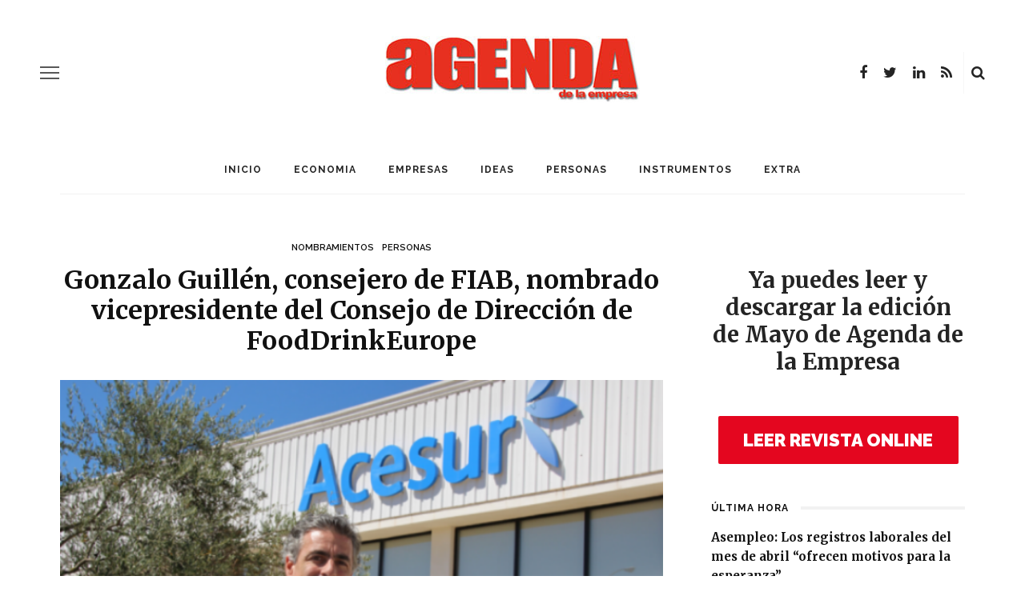

--- FILE ---
content_type: text/html; charset=UTF-8
request_url: https://www.agendaempresa.com/113424/nombramiento-gonzalo-guillen-consejero-fiab-vicepresidente-consejo-direccion-fooddrinkeurope/
body_size: 16344
content:






<!DOCTYPE html>
<html lang="es">
<head>
<!-- Global site tag (gtag.js) - Google Analytics -->
<script async src="https://www.googletagmanager.com/gtag/js?id=UA-68488754-2"></script>
<script>
  window.dataLayer = window.dataLayer || [];
  function gtag(){dataLayer.push(arguments);}
  gtag('js', new Date());

  gtag('config', 'UA-68488754-2');
</script>

	<meta charset="UTF-8"/>
	<meta http-equiv="X-UA-Compatible" content="IE=edge">
	<meta name="viewport" content="width=device-width, initial-scale=1.0">
	<link rel="profile" href="https://gmpg.org/xfn/11"/>
	<link rel="pingback" href="https://www.agendaempresa.com/xmlrpc.php"/>
	<script>
(function(i,s,o,g,r,a,m){i['GoogleAnalyticsObject']=r;i[r]=i[r]||function(){
(i[r].q=i[r].q||[]).push(arguments)},i[r].l=1*new Date();a=s.createElement(o),
m=s.getElementsByTagName(o)[0];a.async=1;a.src=g;m.parentNode.insertBefore(a,m)
})(window,document,'script','//www.google-analytics.com/analytics.js','ga');
ga('create','UA-68488754-2', 'auto');
ga('send', 'pageview');
</script>
<title>Gonzalo Guillén, consejero de FIAB, nombrado vicepresidente del Consejo de Dirección de FoodDrinkEurope &#8211; AGENDA EMPRESA</title>
<meta name='robots' content='max-image-preview:large' />
<link rel='dns-prefetch' href='//www.agendaempresa.com' />
<link rel='dns-prefetch' href='//fonts.googleapis.com' />
<link rel='dns-prefetch' href='//s.w.org' />
<link rel="alternate" type="application/rss+xml" title="AGENDA EMPRESA &raquo; Feed" href="https://www.agendaempresa.com/feed/" />
<link rel="alternate" type="application/rss+xml" title="AGENDA EMPRESA &raquo; Feed de los comentarios" href="https://www.agendaempresa.com/comments/feed/" />
		<script>
			window._wpemojiSettings = {"baseUrl":"https:\/\/s.w.org\/images\/core\/emoji\/13.0.1\/72x72\/","ext":".png","svgUrl":"https:\/\/s.w.org\/images\/core\/emoji\/13.0.1\/svg\/","svgExt":".svg","source":{"concatemoji":"https:\/\/www.agendaempresa.com\/wp-includes\/js\/wp-emoji-release.min.js?ver=5.7.14"}};
			!function(e,a,t){var n,r,o,i=a.createElement("canvas"),p=i.getContext&&i.getContext("2d");function s(e,t){var a=String.fromCharCode;p.clearRect(0,0,i.width,i.height),p.fillText(a.apply(this,e),0,0);e=i.toDataURL();return p.clearRect(0,0,i.width,i.height),p.fillText(a.apply(this,t),0,0),e===i.toDataURL()}function c(e){var t=a.createElement("script");t.src=e,t.defer=t.type="text/javascript",a.getElementsByTagName("head")[0].appendChild(t)}for(o=Array("flag","emoji"),t.supports={everything:!0,everythingExceptFlag:!0},r=0;r<o.length;r++)t.supports[o[r]]=function(e){if(!p||!p.fillText)return!1;switch(p.textBaseline="top",p.font="600 32px Arial",e){case"flag":return s([127987,65039,8205,9895,65039],[127987,65039,8203,9895,65039])?!1:!s([55356,56826,55356,56819],[55356,56826,8203,55356,56819])&&!s([55356,57332,56128,56423,56128,56418,56128,56421,56128,56430,56128,56423,56128,56447],[55356,57332,8203,56128,56423,8203,56128,56418,8203,56128,56421,8203,56128,56430,8203,56128,56423,8203,56128,56447]);case"emoji":return!s([55357,56424,8205,55356,57212],[55357,56424,8203,55356,57212])}return!1}(o[r]),t.supports.everything=t.supports.everything&&t.supports[o[r]],"flag"!==o[r]&&(t.supports.everythingExceptFlag=t.supports.everythingExceptFlag&&t.supports[o[r]]);t.supports.everythingExceptFlag=t.supports.everythingExceptFlag&&!t.supports.flag,t.DOMReady=!1,t.readyCallback=function(){t.DOMReady=!0},t.supports.everything||(n=function(){t.readyCallback()},a.addEventListener?(a.addEventListener("DOMContentLoaded",n,!1),e.addEventListener("load",n,!1)):(e.attachEvent("onload",n),a.attachEvent("onreadystatechange",function(){"complete"===a.readyState&&t.readyCallback()})),(n=t.source||{}).concatemoji?c(n.concatemoji):n.wpemoji&&n.twemoji&&(c(n.twemoji),c(n.wpemoji)))}(window,document,window._wpemojiSettings);
		</script>
		<style>
img.wp-smiley,
img.emoji {
	display: inline !important;
	border: none !important;
	box-shadow: none !important;
	height: 1em !important;
	width: 1em !important;
	margin: 0 .07em !important;
	vertical-align: -0.1em !important;
	background: none !important;
	padding: 0 !important;
}
</style>
	<link rel='stylesheet' id='look_ruby_plugin_core_style-css'  href='https://www.agendaempresa.com/wp-content/plugins/look-ruby-core/assets/core.css?ver=5.1' media='all' />
<link rel='stylesheet' id='google-font-playfair-display-raleway-css'  href='https://fonts.googleapis.com/css?family=Raleway%3A400%2C500%2C600%2C700&#038;subset=latin-ext&#038;display=swap' media='all' />
<link rel='stylesheet' id='look_ruby_external_style-css'  href='https://www.agendaempresa.com/wp-content/themes/look/assets/external/external-style.css?ver=5.1' media='all' />
<link rel='stylesheet' id='look_ruby_main_style-css'  href='https://www.agendaempresa.com/wp-content/themes/look/assets/css/theme-style.css?ver=5.1' media='all' />
<link rel='stylesheet' id='look_ruby_responsive_style-css'  href='https://www.agendaempresa.com/wp-content/themes/look/assets/css/theme-responsive.css?ver=5.1' media='all' />
<style id='look_ruby_responsive_style-inline-css'>
h1, h2, h3, h4, h5, h6,.post-counter, .logo-text, .banner-content-wrap, .post-review-score,.woocommerce .price, blockquote{ font-family :Merriweather;font-weight :700;}input, textarea, h3.comment-reply-title, .comment-title h3,.counter-element-right, .pagination-wrap{ font-family :Raleway;}.post-title.is-big-title{ font-size: 26px; }.post-title.is-medium-title{ font-size: 20px; }.post-title.is-small-title, .post-title.is-mini-title{ font-size: 15px; }.single .post-title.single-title{ font-size: 32px; }.post-excerpt { font-size: 14px; }.entry { line-height:26px;}.main-nav-inner > li > a , .header-style-2 .nav-search-outer {line-height: 60px;height: 60px;}.header-style-2 .logo-image img {max-height: 60px;height: 60px;}table, td, th{
    border-bottom: 0px !important;
    border-top: 0px !important;
    border-left: 0px !important;
    border-right: 0px !important;
    
}

.is-cat-27457{display:none !important;}


.tickerStock{width: 100% !important;
    
    border: 0px !important;
    height: 30px !important;
}

.tickerLogo{display:none !important;}



.ruby-block-wrap {
    margin-bottom: 7px
}

.widget-title {
    top: 15px;
}

.widget {
    margin-bottom: 25px !important;

}

.footer-inner .widget{
 
    background-color:#111 !important;
}

#look_ruby_sb_widget_post-11 .post-meta-info{
    display:none !important;
}

#look_ruby_sb_widget_post-11 .post-widget-inner.style-1 article{
    
    padding-bottom: 0px !important;
}

.post-title, .product_title, .widget_recent_entries li {

    text-transform: none !important;
}

.entry h6 {
    font-size: 13px !important;
}

.sidebar-widget ul:not(.post-meta):not(.nav-dir):not(.instagram-images):not(.social-icons) li::before{
    
    content: none !important;
}



.entry h2 {
    font-size: 26px;
}

.entry h3 {
    font-size: 21px;
}


.entry h4 {
    font-size: 19px;
}

.single .entry {
    margin-left: 0;
}

.entry a:not(.button){
    font-weight: normal !important;
    color: #E02A1D !important;
}
</style>
<link rel='stylesheet' id='look_ruby_default_style-css'  href='https://www.agendaempresa.com/wp-content/themes/look/style.css?ver=5.1' media='all' />
<link rel='stylesheet' id='redux-google-fonts-look_ruby_theme_options-css'  href='https://fonts.googleapis.com/css?family=Raleway%3A100%2C200%2C300%2C400%2C500%2C600%2C700%2C800%2C900%2C100italic%2C200italic%2C300italic%2C400italic%2C500italic%2C600italic%2C700italic%2C800italic%2C900italic%7CMerriweather%3A300%2C400%2C700%2C900%2C300italic%2C400italic%2C700italic%2C900italic&#038;ver=1624357112' media='all' />
<script>if (document.location.protocol != "https:") {document.location = document.URL.replace(/^http:/i, "https:");}</script><script src='https://www.agendaempresa.com/wp-includes/js/jquery/jquery.min.js?ver=3.5.1' id='jquery-core-js'></script>
<script src='https://www.agendaempresa.com/wp-includes/js/jquery/jquery-migrate.min.js?ver=3.3.2' id='jquery-migrate-js'></script>
<script id='ga_events_main_script-js-extra'>
var ga_options = {"anonymizeip":"","advanced":"","snippet_type":"universal","tracking_id":"UA-68488754-2","gtm_id":"","domain":"","click_elements":[{"name":"enlace-revista","type":"id","category":"banner","action":"revista","label":"clic","value":"","bounce":"true"},{"name":"enlace-santander","type":"id","category":"enlace","action":"clic","label":"enlace-clic","value":"","bounce":"false"}],"scroll_elements":[],"link_clicks_delay":"120"};
</script>
<script src='https://www.agendaempresa.com/wp-content/plugins/wp-google-analytics-events/js/main.js?ver=1.0' id='ga_events_main_script-js'></script>
<!--[if lt IE 9]>
<script src='https://www.agendaempresa.com/wp-content/themes/look/assets/external/html5.js?ver=3.7.3' id='html5-js'></script>
<![endif]-->
<link rel="https://api.w.org/" href="https://www.agendaempresa.com/wp-json/" /><link rel="alternate" type="application/json" href="https://www.agendaempresa.com/wp-json/wp/v2/posts/113424" /><link rel="EditURI" type="application/rsd+xml" title="RSD" href="https://www.agendaempresa.com/xmlrpc.php?rsd" />
<link rel="wlwmanifest" type="application/wlwmanifest+xml" href="https://www.agendaempresa.com/wp-includes/wlwmanifest.xml" /> 
<meta name="generator" content="WordPress 5.7.14" />
<link rel="canonical" href="https://www.agendaempresa.com/113424/nombramiento-gonzalo-guillen-consejero-fiab-vicepresidente-consejo-direccion-fooddrinkeurope/" />
<link rel='shortlink' href='https://www.agendaempresa.com/?p=113424' />
<link rel="alternate" type="application/json+oembed" href="https://www.agendaempresa.com/wp-json/oembed/1.0/embed?url=https%3A%2F%2Fwww.agendaempresa.com%2F113424%2Fnombramiento-gonzalo-guillen-consejero-fiab-vicepresidente-consejo-direccion-fooddrinkeurope%2F" />
<link rel="alternate" type="text/xml+oembed" href="https://www.agendaempresa.com/wp-json/oembed/1.0/embed?url=https%3A%2F%2Fwww.agendaempresa.com%2F113424%2Fnombramiento-gonzalo-guillen-consejero-fiab-vicepresidente-consejo-direccion-fooddrinkeurope%2F&#038;format=xml" />
<meta property="og:title" content="Gonzalo Guillén, consejero de FIAB, nombrado vicepresidente del Consejo de Dirección de FoodDrinkEurope"/><meta property="og:url" content="https://www.agendaempresa.com/113424/nombramiento-gonzalo-guillen-consejero-fiab-vicepresidente-consejo-direccion-fooddrinkeurope/"/><meta property="og:site_name" content="AGENDA EMPRESA"/><meta property="og:description" content=""/><meta property="og:image" content="https://www.agendaempresa.com/wp-content/uploads/2020/06/Gonzalo-Guillen-FDE.png"/><style type="text/css" title="dynamic-css" class="options-output">.header-banner-wrap{background-color:#fff;background-repeat:repeat;background-size:inherit;background-attachment:fixed;background-position:center center;}.footer-inner{background-color:#111;background-repeat:no-repeat;background-size:cover;background-attachment:fixed;background-position:center center;}body{font-family:Raleway;line-height:26px;font-weight:400;font-style:normal;color:#242424;font-size:16px;}.post-title,.product_title,.widget_recent_entries li{font-family:Merriweather;text-transform:uppercase;font-weight:700;font-style:normal;color:#111;}.post-cat-info{font-family:Raleway;text-transform:uppercase;font-weight:600;font-style:normal;color:#111;font-size:11px;}.post-meta-info,.share-bar-total,.block-view-more,.single-tag-wrap,.author-job,.nav-arrow,.comment-metadata time,.comment-list .reply,.edit-link{font-family:Raleway;text-transform:uppercase;font-weight:400;font-style:normal;color:#aaaaaa;font-size:11px;}.main-nav-wrap,.off-canvas-nav-wrap{font-family:Raleway;text-transform:uppercase;letter-spacing:1px;font-weight:700;font-style:normal;font-size:12px;}.top-bar-menu{font-family:Raleway;text-transform:capitalize;font-weight:400;font-style:normal;font-size:13px;}.block-title,.widget-title,section.products > h2{font-family:Raleway;text-transform:uppercase;letter-spacing:1px;font-weight:700;font-style:normal;color:#111;font-size:12px;}</style></head>
<body data-rsssl=1 class="post-template-default single single-post postid-113424 single-format-standard ruby-body is-full-width is-sticky-nav is-smart-sticky is-social-tooltip is-left-margin">
<div class="off-canvas-wrap is-dark-text">
	<div class="off-canvas-inner">

		<a href="#" id="ruby-off-canvas-close-btn"><i class="ruby-close-btn" aria-hidden="true"></i></a>

												<div class="social-link-info clearfix off-canvas-social-wrap"><a class="color-facebook" title="Facebook" href="https://www.facebook.com/#!/pages/Agenda-de-la-Empresa/134391896599513" target="_blank"><i class="fa fa-facebook"></i></a><a class="color-twitter" title="Twitter" href="https://twitter.com/Agenda_Empresa" target="_blank"><i class="fa fa-twitter"></i></a><a class="color-linkedin" title="LinkedIn" href="https://www.linkedin.com/company/informaria/" target="_blank"><i class="fa fa-linkedin"></i></a><a class="color-rss" title="Rss" href="https://agendaempresa.com/feed/" target="_blank"><i class="fa fa-rss"></i></a></div>					
		<div id="off-canvas-navigation" class="off-canvas-nav-wrap">
			<ul id="menu-main-menu" class="off-canvas-nav-inner"><li id="menu-item-86283" class="menu-item menu-item-type-post_type menu-item-object-page menu-item-home menu-item-86283"><a href="https://www.agendaempresa.com/">Inicio</a></li>
<li id="menu-item-86288" class="menu-item menu-item-type-taxonomy menu-item-object-category menu-item-86288 is-category-27451"><a href="https://www.agendaempresa.com/secc/economia-2/">ECONOMIA</a></li>
<li id="menu-item-86289" class="menu-item menu-item-type-taxonomy menu-item-object-category menu-item-86289 is-category-27449"><a href="https://www.agendaempresa.com/secc/empresas-2/">EMPRESAS</a></li>
<li id="menu-item-86291" class="menu-item menu-item-type-taxonomy menu-item-object-category menu-item-86291 is-category-1"><a href="https://www.agendaempresa.com/secc/ideas/">IDEAS</a></li>
<li id="menu-item-86293" class="menu-item menu-item-type-taxonomy menu-item-object-category current-post-ancestor current-menu-parent current-post-parent menu-item-86293 is-category-3"><a href="https://www.agendaempresa.com/secc/personas/">PERSONAS</a></li>
<li id="menu-item-86292" class="menu-item menu-item-type-taxonomy menu-item-object-category menu-item-86292 is-category-5"><a href="https://www.agendaempresa.com/secc/instrumentos/">INSTRUMENTOS</a></li>
<li id="menu-item-86290" class="menu-item menu-item-type-taxonomy menu-item-object-category menu-item-86290 is-category-6"><a href="https://www.agendaempresa.com/secc/magazine/">EXTRA</a></li>
</ul>		</div>

					<div class="off-canvas-widget-section-wrap sidebar-wrap">
				<div class="sidebar-inner">
											<section id="search-1" class="widget widget_search"><form  method="get" action="https://www.agendaempresa.com/">
	<div class="ruby-search">
		<span class="ruby-search-input"><input type="text" class="field" placeholder="Search and hit enter&hellip;" value="" name="s" title="Search for:"/></span>
		<span class="ruby-search-submit"><input type="submit" value="" /><i class="fa fa-search"></i></span>
	</div>
</form>
</section><section id="look_ruby_sb_widget_post-7" class="widget sb-widget-post"><div class="widget-title block-title"><h3>Últimas noticias</h3></div><div class="post-widget-inner style-5"><article itemscope itemtype="https://schema.org/Article" class="post-wrap post-grid is-center post-124572 post type-post status-publish format-standard has-post-thumbnail hentry category-ideas tag-25-aniversario tag-agenda-de-la-empresa tag-anna-conte tag-articulo-de-opinion tag-esencia tag-especial tag-grupo-informaria tag-historia tag-manuel-bellido tag-mayo tag-mujeremprendedora tag-periodismo tag-revista tag-servicio tag-vocacion">
			<div class="post-thumb-outer">
			<div class=" post-thumb is-image ruby-holder"><a href="https://www.agendaempresa.com/124572/opinion-especial-25-aniversario-mayo-anna-conte-mujeremprendedora-vocacion-y-servicio-esencia-periodismo/" title="Vocación y servicio, esencia del periodismo" rel="bookmark"><span class="thumbnail-resize"><img width="360" height="250" src="https://www.agendaempresa.com/wp-content/uploads/2021/05/Anna-Conte-650X433-360x250.jpg" class="attachment-look_ruby_360_250 size-look_ruby_360_250 wp-post-image" alt="Anna Conte" loading="lazy" /></span></a></div>								</div>
		<div class="post-header">
		<div class="post-cat-info is-relative"><a class="cat-info-el is-cat-1" href="https://www.agendaempresa.com/secc/ideas/" rel="category tag">IDEAS</a></div>		<header class="entry-header">
			<h6 class="post-title is-medium-title" itemprop="headline"><a href="https://www.agendaempresa.com/124572/opinion-especial-25-aniversario-mayo-anna-conte-mujeremprendedora-vocacion-y-servicio-esencia-periodismo/" title="Vocación y servicio, esencia del periodismo">Vocación y servicio, esencia del periodismo</a></h6>		</header>
		<div class="post-meta-info"><span class="meta-info-el meta-info-date">
			<span class="meta-date">21 mayo, 2021</span>
	</span>

</div>	</div>
	<footer class="article-footer">
			</footer>
	<aside class="post-meta hidden">
	<meta itemprop="mainEntityOfPage" content="https://www.agendaempresa.com/124572/opinion-especial-25-aniversario-mayo-anna-conte-mujeremprendedora-vocacion-y-servicio-esencia-periodismo/">
	<span class="vcard author" itemprop="author" content="redaccion"><span class="fn">redaccion</span></span>
	<time class="date published entry-date" datetime="2021-05-21T12:00:36+00:00" content="2021-05-21T12:00:36+00:00" itemprop="datePublished">21 mayo, 2021</time>
	<meta class="updated" itemprop="dateModified" content="2021-05-05T09:55:33+00:00">
	<span itemprop="publisher" itemscope itemtype="https://schema.org/Organization">
		<meta itemprop="name" content="AGENDA EMPRESA">
		<span itemprop="logo" itemscope itemtype="https://schema.org/ImageObject">
		<meta itemprop="url" content="https://www.agendaempresa.com/wp-content/uploads/2020/06/agenda2.png">
		</span>
	</span>
		<span itemprop="image" itemscope itemtype="https://schema.org/ImageObject">
		<meta itemprop="url" content="https://www.agendaempresa.com/wp-content/uploads/2021/05/Anna-Conte-650X433.jpg">
		<meta itemprop="width" content="650">
		<meta itemprop="height" content="433">
	</span>
	</aside>
</article>
<article itemscope itemtype="https://schema.org/Article" class="post-wrap post-grid is-center post-124569 post type-post status-publish format-standard has-post-thumbnail hentry category-ideas tag-25-aniversario tag-25-anos tag-agenda-de-la-empresa tag-arantxa-sampedro tag-articulo-de-opinion tag-brindis tag-especial tag-exitos tag-grupo-informaria tag-historia tag-manuel-bellido tag-mayo tag-mujeremprendedora tag-revista">
			<div class="post-thumb-outer">
			<div class=" post-thumb is-image ruby-holder"><a href="https://www.agendaempresa.com/124569/opinion-especial-25-aniversario-mayo-arantxa-sampedro-grupo-informaria-brindis-25-anos-exitos/" title="Un brindis por 25 años de éxitos" rel="bookmark"><span class="thumbnail-resize"><img width="360" height="250" src="https://www.agendaempresa.com/wp-content/uploads/2021/05/Arantxa-Sampedro-650X433-360x250.jpg" class="attachment-look_ruby_360_250 size-look_ruby_360_250 wp-post-image" alt="Arantxa Sampedro" loading="lazy" /></span></a></div>								</div>
		<div class="post-header">
		<div class="post-cat-info is-relative"><a class="cat-info-el is-cat-1" href="https://www.agendaempresa.com/secc/ideas/" rel="category tag">IDEAS</a></div>		<header class="entry-header">
			<h6 class="post-title is-medium-title" itemprop="headline"><a href="https://www.agendaempresa.com/124569/opinion-especial-25-aniversario-mayo-arantxa-sampedro-grupo-informaria-brindis-25-anos-exitos/" title="Un brindis por 25 años de éxitos">Un brindis por 25 años de éxitos</a></h6>		</header>
		<div class="post-meta-info"><span class="meta-info-el meta-info-date">
			<span class="meta-date">21 mayo, 2021</span>
	</span>

</div>	</div>
	<footer class="article-footer">
			</footer>
	<aside class="post-meta hidden">
	<meta itemprop="mainEntityOfPage" content="https://www.agendaempresa.com/124569/opinion-especial-25-aniversario-mayo-arantxa-sampedro-grupo-informaria-brindis-25-anos-exitos/">
	<span class="vcard author" itemprop="author" content="redaccion"><span class="fn">redaccion</span></span>
	<time class="date published entry-date" datetime="2021-05-21T10:00:59+00:00" content="2021-05-21T10:00:59+00:00" itemprop="datePublished">21 mayo, 2021</time>
	<meta class="updated" itemprop="dateModified" content="2021-05-05T09:52:23+00:00">
	<span itemprop="publisher" itemscope itemtype="https://schema.org/Organization">
		<meta itemprop="name" content="AGENDA EMPRESA">
		<span itemprop="logo" itemscope itemtype="https://schema.org/ImageObject">
		<meta itemprop="url" content="https://www.agendaempresa.com/wp-content/uploads/2020/06/agenda2.png">
		</span>
	</span>
		<span itemprop="image" itemscope itemtype="https://schema.org/ImageObject">
		<meta itemprop="url" content="https://www.agendaempresa.com/wp-content/uploads/2021/05/Arantxa-Sampedro-650X433.jpg">
		<meta itemprop="width" content="650">
		<meta itemprop="height" content="433">
	</span>
	</aside>
</article>
<article itemscope itemtype="https://schema.org/Article" class="post-wrap post-grid is-center post-124566 post type-post status-publish format-standard has-post-thumbnail hentry category-ideas tag-25-aniversario tag-agenda-de-la-empresa tag-andalucia tag-articulo-de-opinion tag-carmen-martin-jimenez tag-especial tag-grupo-informaria tag-grupo-martin-casillas tag-historia tag-manuel-bellido tag-mayo tag-mujeremprendedora tag-mundo-global tag-progreso tag-revista">
			<div class="post-thumb-outer">
			<div class=" post-thumb is-image ruby-holder"><a href="https://www.agendaempresa.com/124566/opinion-especial-25-aniversario-mayo-carmen-martin-jimenez-grupo-martin-casillas-andalucia-progreso-mundo-global/" title="Por una Andalucía de progreso en un mundo global" rel="bookmark"><span class="thumbnail-resize"><img width="360" height="250" src="https://www.agendaempresa.com/wp-content/uploads/2021/05/Carmen-Martín-650X433-360x250.jpg" class="attachment-look_ruby_360_250 size-look_ruby_360_250 wp-post-image" alt="Carmen Martín" loading="lazy" /></span></a></div>								</div>
		<div class="post-header">
		<div class="post-cat-info is-relative"><a class="cat-info-el is-cat-1" href="https://www.agendaempresa.com/secc/ideas/" rel="category tag">IDEAS</a></div>		<header class="entry-header">
			<h6 class="post-title is-medium-title" itemprop="headline"><a href="https://www.agendaempresa.com/124566/opinion-especial-25-aniversario-mayo-carmen-martin-jimenez-grupo-martin-casillas-andalucia-progreso-mundo-global/" title="Por una Andalucía de progreso en un mundo global">Por una Andalucía de progreso en un mundo global</a></h6>		</header>
		<div class="post-meta-info"><span class="meta-info-el meta-info-date">
			<span class="meta-date">20 mayo, 2021</span>
	</span>

</div>	</div>
	<footer class="article-footer">
			</footer>
	<aside class="post-meta hidden">
	<meta itemprop="mainEntityOfPage" content="https://www.agendaempresa.com/124566/opinion-especial-25-aniversario-mayo-carmen-martin-jimenez-grupo-martin-casillas-andalucia-progreso-mundo-global/">
	<span class="vcard author" itemprop="author" content="redaccion"><span class="fn">redaccion</span></span>
	<time class="date published entry-date" datetime="2021-05-20T13:43:20+00:00" content="2021-05-20T13:43:20+00:00" itemprop="datePublished">20 mayo, 2021</time>
	<meta class="updated" itemprop="dateModified" content="2021-05-05T09:47:47+00:00">
	<span itemprop="publisher" itemscope itemtype="https://schema.org/Organization">
		<meta itemprop="name" content="AGENDA EMPRESA">
		<span itemprop="logo" itemscope itemtype="https://schema.org/ImageObject">
		<meta itemprop="url" content="https://www.agendaempresa.com/wp-content/uploads/2020/06/agenda2.png">
		</span>
	</span>
		<span itemprop="image" itemscope itemtype="https://schema.org/ImageObject">
		<meta itemprop="url" content="https://www.agendaempresa.com/wp-content/uploads/2021/05/Carmen-Martín-650X433.jpg">
		<meta itemprop="width" content="650">
		<meta itemprop="height" content="433">
	</span>
	</aside>
</article>
<article itemscope itemtype="https://schema.org/Article" class="post-wrap post-grid is-center post-124563 post type-post status-publish format-standard has-post-thumbnail hentry category-ideas tag-25-aniversario tag-agenda-de-la-empresa tag-antonio-de-la-vega tag-articulo-de-opinion tag-cuarto-de-siglo tag-desarrollo-andaluz tag-especial tag-fundacion-atlantic-copper tag-grupo-informaria tag-historia tag-manuel-bellido tag-mayo tag-mujeremprendedora tag-revista">
			<div class="post-thumb-outer">
			<div class=" post-thumb is-image ruby-holder"><a href="https://www.agendaempresa.com/124563/opinion-especial-25-aniversario-mayo-antonio-de-la-vega-fundacion-atlantic-copper-cuarto-siglo-promoviendo-desarrollo-andaluz/" title="Un cuarto de siglo promoviendo el desarrollo andaluz" rel="bookmark"><span class="thumbnail-resize"><img width="360" height="250" src="https://www.agendaempresa.com/wp-content/uploads/2021/05/Antonio-de-la-Vega-650X433-360x250.jpg" class="attachment-look_ruby_360_250 size-look_ruby_360_250 wp-post-image" alt="Antonio de la Vega" loading="lazy" /></span></a></div>								</div>
		<div class="post-header">
		<div class="post-cat-info is-relative"><a class="cat-info-el is-cat-1" href="https://www.agendaempresa.com/secc/ideas/" rel="category tag">IDEAS</a></div>		<header class="entry-header">
			<h6 class="post-title is-medium-title" itemprop="headline"><a href="https://www.agendaempresa.com/124563/opinion-especial-25-aniversario-mayo-antonio-de-la-vega-fundacion-atlantic-copper-cuarto-siglo-promoviendo-desarrollo-andaluz/" title="Un cuarto de siglo promoviendo el desarrollo andaluz">Un cuarto de siglo promoviendo el desarrollo andaluz</a></h6>		</header>
		<div class="post-meta-info"><span class="meta-info-el meta-info-date">
			<span class="meta-date">20 mayo, 2021</span>
	</span>

</div>	</div>
	<footer class="article-footer">
			</footer>
	<aside class="post-meta hidden">
	<meta itemprop="mainEntityOfPage" content="https://www.agendaempresa.com/124563/opinion-especial-25-aniversario-mayo-antonio-de-la-vega-fundacion-atlantic-copper-cuarto-siglo-promoviendo-desarrollo-andaluz/">
	<span class="vcard author" itemprop="author" content="redaccion"><span class="fn">redaccion</span></span>
	<time class="date published entry-date" datetime="2021-05-20T12:00:55+00:00" content="2021-05-20T12:00:55+00:00" itemprop="datePublished">20 mayo, 2021</time>
	<meta class="updated" itemprop="dateModified" content="2021-05-05T09:43:07+00:00">
	<span itemprop="publisher" itemscope itemtype="https://schema.org/Organization">
		<meta itemprop="name" content="AGENDA EMPRESA">
		<span itemprop="logo" itemscope itemtype="https://schema.org/ImageObject">
		<meta itemprop="url" content="https://www.agendaempresa.com/wp-content/uploads/2020/06/agenda2.png">
		</span>
	</span>
		<span itemprop="image" itemscope itemtype="https://schema.org/ImageObject">
		<meta itemprop="url" content="https://www.agendaempresa.com/wp-content/uploads/2021/05/Antonio-de-la-Vega-650X433.jpg">
		<meta itemprop="width" content="650">
		<meta itemprop="height" content="433">
	</span>
	</aside>
</article>
</div></section><section id="categories-1" class="widget widget_categories"><div class="widget-title block-title"><h3>Categorías</h3></div>
			<ul>
					<li class="cat-item cat-item-1061"><a href="https://www.agendaempresa.com/secc/andalucia/">andalucia</a>
</li>
	<li class="cat-item cat-item-27457"><a href="https://www.agendaempresa.com/secc/noticia2/">Destacados</a>
</li>
	<li class="cat-item cat-item-27451"><a href="https://www.agendaempresa.com/secc/economia-2/">ECONOMIA</a>
</li>
	<li class="cat-item cat-item-27449"><a href="https://www.agendaempresa.com/secc/empresas-2/">EMPRESAS</a>
</li>
	<li class="cat-item cat-item-215"><a href="https://www.agendaempresa.com/secc/personas/entrevistas/">Entrevistas</a>
</li>
	<li class="cat-item cat-item-6"><a href="https://www.agendaempresa.com/secc/magazine/">EXTRA</a>
</li>
	<li class="cat-item cat-item-1"><a href="https://www.agendaempresa.com/secc/ideas/">IDEAS</a>
</li>
	<li class="cat-item cat-item-49613"><a href="https://www.agendaempresa.com/secc/videos/">INFORMARIA TV</a>
</li>
	<li class="cat-item cat-item-5"><a href="https://www.agendaempresa.com/secc/instrumentos/">INSTRUMENTOS</a>
</li>
	<li class="cat-item cat-item-3552"><a href="https://www.agendaempresa.com/secc/motor/">MOTOR</a>
</li>
	<li class="cat-item cat-item-9427"><a href="https://www.agendaempresa.com/secc/personas/nombramientos/">Nombramientos</a>
</li>
	<li class="cat-item cat-item-3"><a href="https://www.agendaempresa.com/secc/personas/">PERSONAS</a>
</li>
	<li class="cat-item cat-item-603"><a href="https://www.agendaempresa.com/secc/tecnologia/">TECNOLOGÍA</a>
</li>
	<li class="cat-item cat-item-49612"><a href="https://www.agendaempresa.com/secc/ultima-hora/">ULTIMA HORA</a>
</li>
			</ul>

			</section>									</div>
			</div>
			</div>
</div><div class="main-site-outer">
	<div class="header-outer header-style-1">
	<div class="top-bar-wrap clearfix">
	<div class="ruby-container">
		<div class="top-bar-inner clearfix">
			<div class="top-bar-menu">
						</div>
			<div class="top-bar-right">
																								<div class="top-bar-social-wrap">
							<div class="social-link-info clearfix top-bar-social-inner"><a class="color-facebook" title="Facebook" href="https://www.facebook.com/#!/pages/Agenda-de-la-Empresa/134391896599513" target="_blank"><i class="fa fa-facebook"></i></a><a class="color-twitter" title="Twitter" href="https://twitter.com/Agenda_Empresa" target="_blank"><i class="fa fa-twitter"></i></a><a class="color-linkedin" title="LinkedIn" href="https://www.linkedin.com/company/informaria/" target="_blank"><i class="fa fa-linkedin"></i></a><a class="color-rss" title="Rss" href="https://agendaempresa.com/feed/" target="_blank"><i class="fa fa-rss"></i></a></div>						</div>
																		<div id="top-bar-search">
						<form  method="get" action="https://www.agendaempresa.com/">
	<div class="ruby-search">
		<span class="ruby-search-input"><input type="text" class="field" placeholder="Search and hit enter&hellip;" value="" name="s" title="Search for:"/></span>
		<span class="ruby-search-submit"><input type="submit" value="" /><i class="fa fa-search"></i></span>
	</div>
</form>
					</div>
							</div>
		</div>
	</div>
</div>
	
				<div class="header-wrap">
			
<div class="header-banner-wrap clearfix">
			<div class="off-canvas-btn-wrap">
	<div class="off-canvas-btn">
		<a href="#" class="ruby-trigger" title="off canvas button">
			<span class="icon-wrap"></span>
		</a>
	</div>
</div>
		<div class="header-social-wrap">
			<div class="social-link-info clearfix header-social-inner"><a class="color-facebook" title="Facebook" href="https://www.facebook.com/#!/pages/Agenda-de-la-Empresa/134391896599513" target="_blank"><i class="fa fa-facebook"></i></a><a class="color-twitter" title="Twitter" href="https://twitter.com/Agenda_Empresa" target="_blank"><i class="fa fa-twitter"></i></a><a class="color-linkedin" title="LinkedIn" href="https://www.linkedin.com/company/informaria/" target="_blank"><i class="fa fa-linkedin"></i></a><a class="color-rss" title="Rss" href="https://agendaempresa.com/feed/" target="_blank"><i class="fa fa-rss"></i></a></div>				<div class="banner-search-wrap">
<a href="#" id="ruby-banner-search" data-mfp-src="#ruby-banner-search-form" data-effect="mpf-ruby-effect" title="search" class="banner-search-icon">
	<i class="fa fa-search"></i>
</a>
</div>	</div>
	<div class="header-logo-wrap"  itemscope  itemtype="https://schema.org/Organization" ><a class="logo-image" href="https://www.agendaempresa.com"><img class="logo-img-data" src="https://www.agendaempresa.com/wp-content/uploads/2020/06/agenda2.png" alt="AGENDA EMPRESA" height="84" width="318"></a></div></div>
<div class="header-nav-wrap clearfix">
	<div class="header-nav-inner">
		<div class="ruby-container">
			<div class="header-nav-holder clearfix">
				<div class="off-canvas-btn-wrap">
	<div class="off-canvas-btn">
		<a href="#" class="ruby-trigger" title="off canvas button">
			<span class="icon-wrap"></span>
		</a>
	</div>
</div>
				<nav id="navigation" class="main-nav-wrap"  role="navigation"  itemscope  itemtype="https://schema.org/SiteNavigationElement" >
					<ul id="main-navigation" class="main-nav-inner"><li class="menu-item menu-item-type-post_type menu-item-object-page menu-item-home menu-item-86283"><a href="https://www.agendaempresa.com/">Inicio</a></li><li class="menu-item menu-item-type-taxonomy menu-item-object-category menu-item-86288 is-category-27451"><a href="https://www.agendaempresa.com/secc/economia-2/">ECONOMIA</a></li><li class="menu-item menu-item-type-taxonomy menu-item-object-category menu-item-86289 is-category-27449"><a href="https://www.agendaempresa.com/secc/empresas-2/">EMPRESAS</a></li><li class="menu-item menu-item-type-taxonomy menu-item-object-category menu-item-86291 is-category-1"><a href="https://www.agendaempresa.com/secc/ideas/">IDEAS</a></li><li class="menu-item menu-item-type-taxonomy menu-item-object-category current-post-ancestor current-menu-parent current-post-parent menu-item-86293 is-category-3"><a href="https://www.agendaempresa.com/secc/personas/">PERSONAS</a></li><li class="menu-item menu-item-type-taxonomy menu-item-object-category menu-item-86292 is-category-5"><a href="https://www.agendaempresa.com/secc/instrumentos/">INSTRUMENTOS</a></li><li class="menu-item menu-item-type-taxonomy menu-item-object-category menu-item-86290 is-category-6"><a href="https://www.agendaempresa.com/secc/magazine/">EXTRA</a></li></ul>				</nav>
				<div class="header-logo-mobile-wrap"><div class="logo-text-mobile-wrap"><strong class="logo-text"><a href="https://www.agendaempresa.com/">AGENDA EMPRESA</a></strong></div></div>				<div class="nav-search-wrap">
	<a href="#" id="ruby-nav-search" data-mfp-src="#ruby-banner-search-form" data-effect="mpf-ruby-effect" title="search" class="banner-search-icon">
		<i class="fa fa-search"></i>
	</a>
</div>			</div>
		</div>
	</div>
</div>
		</div>
		
	
	<div id="ruby-banner-search-form" class="banner-search-form-wrap mfp-hide mfp-animation">
		<div class="banner-search-form-inner">
			<form  method="get" action="https://www.agendaempresa.com/">
	<div class="ruby-search">
		<span class="ruby-search-input"><input type="text" class="field" placeholder="Search and hit enter&hellip;" value="" name="s" title="Search for:"/></span>
		<span class="ruby-search-submit"><input type="submit" value="" /><i class="fa fa-search"></i></span>
	</div>
</form>
		</div>
	</div>

</div>
	<div class="main-site-wrap">
		<div class="main-site-mask"></div>
		<div id="ruby-site-content" class="main-site-content-wrap clearfix">
		


<div class="single-post-outer clearfix" data-post_url="https://www.agendaempresa.com/113424/nombramiento-gonzalo-guillen-consejero-fiab-vicepresidente-consejo-direccion-fooddrinkeurope/" data-post_id ="113424" data-url="https://www.agendaempresa.com/113424/nombramiento-gonzalo-guillen-consejero-fiab-vicepresidente-consejo-direccion-fooddrinkeurope/"><div class="ruby-page-wrap ruby-section row single-wrap single-style-1 is-sidebar-right ruby-container"><div class="ruby-content-wrap single-inner col-sm-8 col-xs-12 content-with-sidebar clearfix">	<article id="post-113424" itemscope itemtype="https://schema.org/Article"  class="post-wrap post-113424 post type-post status-publish format-standard has-post-thumbnail hentry category-nombramientos category-personas tag-consejo-de-direccion tag-fiab tag-fooddrinkeurope tag-gonzalo-guillen tag-nombrado tag-nombramiento tag-vicepresidente">
		<div class="single-header is-center"><div class="post-cat-info is-relative"><a class="cat-info-el is-cat-9427" href="https://www.agendaempresa.com/secc/personas/nombramientos/" rel="category tag">Nombramientos</a><a class="cat-info-el is-cat-3" href="https://www.agendaempresa.com/secc/personas/" rel="category tag">PERSONAS</a></div><header class="entry-header single-title post-title is-big-title "><h1 class="entry-title" itemprop="headline">Gonzalo Guillén, consejero de FIAB, nombrado vicepresidente del Consejo de Dirección de FoodDrinkEurope</h1></header><div class="post-thumb-outer single-thumb-outer"><div class="post-thumb is-image is-image-single ruby-holder"><a href="https://www.agendaempresa.com/wp-content/uploads/2020/06/Gonzalo-Guillen-FDE.png" title="Gonzalo Guillén, consejero de FIAB, nombrado vicepresidente del Consejo de Dirección de FoodDrinkEurope" rel="bookmark"><span class="thumbnail-resize"><img width="650" height="429" src="https://www.agendaempresa.com/wp-content/uploads/2020/06/Gonzalo-Guillen-FDE.png" class="attachment-full size-full wp-post-image" alt="Gonzalo Guillen FDE" loading="lazy" srcset="https://www.agendaempresa.com/wp-content/uploads/2020/06/Gonzalo-Guillen-FDE.png 650w, https://www.agendaempresa.com/wp-content/uploads/2020/06/Gonzalo-Guillen-FDE-439x290.png 439w, https://www.agendaempresa.com/wp-content/uploads/2020/06/Gonzalo-Guillen-FDE-258x170.png 258w" sizes="(max-width: 650px) 100vw, 650px" /></span></a></div></div><div class="single-meta-info-bar clearfix"><div class="post-meta-info"><span class="meta-info-el meta-info-date">
			<span class="meta-date">18 junio, 2020</span>
	</span>

<span class="meta-info-el meta-info-cat"><a href="https://www.agendaempresa.com/secc/personas/nombramientos/" rel="category tag">Nombramientos</a><a href="https://www.agendaempresa.com/secc/personas/" rel="category tag">PERSONAS</a></span></div><div class="single-share-bar clearfix"><span class="single-share-bar-total share-bar-total"><span class="share-bar-total-text">share</span></span><div class="single-share-bar-inner"><a class="share-bar-el icon-facebook" href="https://www.facebook.com/sharer.php?u=https%3A%2F%2Fwww.agendaempresa.com%2F113424%2Fnombramiento-gonzalo-guillen-consejero-fiab-vicepresidente-consejo-direccion-fooddrinkeurope%2F" onclick="window.open(this.href, 'mywin','left=50,top=50,width=600,height=350,toolbar=0'); return false;"><i class="fa fa-facebook color-facebook"></i></a><a class="share-bar-el icon-twitter" href="https://twitter.com/intent/tweet?text=Gonzalo+Guill%C3%A9n%2C+consejero+de+FIAB%2C+nombrado+vicepresidente+del+Consejo+de+Direcci%C3%B3n+de+FoodDrinkEurope&amp;url=https%3A%2F%2Fwww.agendaempresa.com%2F113424%2Fnombramiento-gonzalo-guillen-consejero-fiab-vicepresidente-consejo-direccion-fooddrinkeurope%2F&amp;via=Agenda_Empresa"><i class="fa fa-twitter color-twitter"></i><script>!function(d,s,id){var js,fjs=d.getElementsByTagName(s)[0];if(!d.getElementById(id)){js=d.createElement(s);js.id=id;js.src="//platform.twitter.com/widgets.js";fjs.parentNode.insertBefore(js,fjs);}}(document,"script","twitter-wjs");</script></a><a class="share-bar-el icon-pinterest" href="https://pinterest.com/pin/create/button/?url=https%3A%2F%2Fwww.agendaempresa.com%2F113424%2Fnombramiento-gonzalo-guillen-consejero-fiab-vicepresidente-consejo-direccion-fooddrinkeurope%2F&amp;media=https://www.agendaempresa.com/wp-content/uploads/2020/06/Gonzalo-Guillen-FDE.png&description=Gonzalo+Guill%C3%A9n%2C+consejero+de+FIAB%2C+nombrado+vicepresidente+del+Consejo+de+Direcci%C3%B3n+de+FoodDrinkEurope" onclick="window.open(this.href, 'mywin','left=50,top=50,width=600,height=350,toolbar=0'); return false;"><i class="fa fa-pinterest"></i></a><a class="share-bar-el icon-linkedin" href="https://linkedin.com/shareArticle?mini=true&amp;url=https%3A%2F%2Fwww.agendaempresa.com%2F113424%2Fnombramiento-gonzalo-guillen-consejero-fiab-vicepresidente-consejo-direccion-fooddrinkeurope%2F&amp;title=Gonzalo+Guill%C3%A9n%2C+consejero+de+FIAB%2C+nombrado+vicepresidente+del+Consejo+de+Direcci%C3%B3n+de+FoodDrinkEurope" onclick="window.open(this.href, 'mywin','left=50,top=50,width=600,height=350,toolbar=0'); return false;"><i class="fa fa-linkedin"></i></a><a class="share-bar-el icon-email" href="mailto:?subject=Gonzalo Guillén, consejero de FIAB, nombrado vicepresidente del Consejo de Dirección de FoodDrinkEurope&amp;BODY=I found this article interesting and thought of sharing it with you. Check it out:https%3A%2F%2Fwww.agendaempresa.com%2F113424%2Fnombramiento-gonzalo-guillen-consejero-fiab-vicepresidente-consejo-direccion-fooddrinkeurope%2F"><i class="fa fa-envelope-o"></i></a></div></div></div></div><div class="entry post-content entry-content single-entry" itemprop="articleBody"><h2 style="text-align: center;">Consejero delegado de Acesur y presidente de Anierac</h2>
<p>Gonzalo Guillén, consejero de la Federación Española de Industrias de Alimentación y Bebidas (FIAB), ha sido nombrado vicepresidente del Consejo de Dirección de FoodDrinkEurope (FDE).</p>
<p><img loading="lazy" class="alignright size-thumbnail wp-image-113425" src="https://www.agendaempresa.com/wp-content/uploads/2020/06/Gonzalo-Guillen-FDE-145x145.png" alt="Gonzalo Guillen FDE" width="145" height="145" srcset="https://www.agendaempresa.com/wp-content/uploads/2020/06/Gonzalo-Guillen-FDE-145x145.png 145w, https://www.agendaempresa.com/wp-content/uploads/2020/06/Gonzalo-Guillen-FDE-300x300.png 300w" sizes="(max-width: 145px) 100vw, 145px" />El nombramiento de Guillén, consejero delegado de Acesur y presidente de la Asociación Nacional de Industriales Envasadores y Refinadores de Aceites Comestibles (ANIERAC), ha sido aprobado en la Asamblea General de la organización que representa a nivel europeo a la industria de alimentación y bebidas.</p>
<p>Además de la designación de Guillén, se ha producido el cambio en la presidencia y otras dos vicepresidencias de la organización europea, coincidiendo, entre otros asuntos, con la nueva estrategia de la UE Farm to Fork.</p>
<p>“Creo que tendremos la ocasión de vivir más intensamente y más de cerca los potenciales cambios que se avecinan para hacer de la UE un referente mundial en el sector de alimentación y bebidas. En ese sentido, trabajaremos para mejorar la cadena de valor desde el agricultor hasta el consumidor, en todos los eslabones, y para potenciar la economía circular, así como para reducir el impacto ambiental de nuestra industria y el desperdicio alimentario. Es un momento también para reforzar el mercado único europeo eliminando el mayor número de barreras y promover un sistema de etiquetado armonizado. Son momentos de avance y cambio y hay que apostar también decididamente por la innovación, la digitalización y la modernización del campo para mejorar la competitividad de las explotaciones y el medioambiente”, afirma Gonzalo Guillén.</p>
<div class="clearfix"></div><footer class="article-footer">	<div class="single-tag-wrap">
		<span class="tag-title">Tags :</span>
		<a href="https://www.agendaempresa.com/etiquetas/consejo-de-direccion/" rel="tag">consejo de dirección</a><a href="https://www.agendaempresa.com/etiquetas/fiab/" rel="tag">FIAB</a><a href="https://www.agendaempresa.com/etiquetas/fooddrinkeurope/" rel="tag">FoodDrinkEurope</a><a href="https://www.agendaempresa.com/etiquetas/gonzalo-guillen/" rel="tag">gonzalo guillén</a><a href="https://www.agendaempresa.com/etiquetas/nombrado/" rel="tag">nombrado</a><a href="https://www.agendaempresa.com/etiquetas/nombramiento/" rel="tag">nombramiento</a><a href="https://www.agendaempresa.com/etiquetas/vicepresidente/" rel="tag">vicepresidente</a>	</div>
</footer><aside class="post-meta hidden">
	<meta itemprop="mainEntityOfPage" content="https://www.agendaempresa.com/113424/nombramiento-gonzalo-guillen-consejero-fiab-vicepresidente-consejo-direccion-fooddrinkeurope/">
	<span class="vcard author" itemprop="author" content="redaccion"><span class="fn">redaccion</span></span>
	<time class="date published entry-date" datetime="2020-06-18T11:08:21+00:00" content="2020-06-18T11:08:21+00:00" itemprop="datePublished">18 junio, 2020</time>
	<meta class="updated" itemprop="dateModified" content="2020-06-18T11:08:21+00:00">
	<span itemprop="publisher" itemscope itemtype="https://schema.org/Organization">
		<meta itemprop="name" content="AGENDA EMPRESA">
		<span itemprop="logo" itemscope itemtype="https://schema.org/ImageObject">
		<meta itemprop="url" content="https://www.agendaempresa.com/wp-content/uploads/2020/06/agenda2.png">
		</span>
	</span>
		<span itemprop="image" itemscope itemtype="https://schema.org/ImageObject">
		<meta itemprop="url" content="https://www.agendaempresa.com/wp-content/uploads/2020/06/Gonzalo-Guillen-FDE.png">
		<meta itemprop="width" content="650">
		<meta itemprop="height" content="429">
	</span>
	</aside>
<div class="clearfix"></div></div>	</article>
<div class="single-nav single-box row" role="navigation">
			<div class="col-sm-6 col-xs-12 nav-el nav-left">
			<div class="nav-arrow">
				<i class="fa fa-angle-left"></i>
				<span class="nav-sub-title">previous article</span>
			</div>
			<h3 class="post-title is-small-title">
				<a href="https://www.agendaempresa.com/113422/deliveroo-ofrecera-el-servicio-mcdelivery-en-24-ciudades-y-mas-de-200-restaurantes-distribuidos-por-toda-espana/" rel="prev">
				Deliveroo ofrecerá el servicio McDelivery en 24 ciudades y más de 200 restaurantes, distribuidos por toda España				</a>
			</h3>
		</div>
	
			<div class="col-sm-6 col-xs-12 nav-el nav-right">
			<div class="nav-arrow">
				<span class="nav-sub-title">next article</span>
				<i class="fa fa-angle-right"></i>
			</div>
			<h3 class="post-title is-small-title">
				<a href="https://www.agendaempresa.com/113430/deuda-publica-alcanzo-maximo-historico-123-billones-abril/" rel="next">
					La deuda pública alcanzó un máximo histórico de 1,23 billones en abril				</a>
			</h3>
		</div>
	</div>
	<div class="single-related-wrap single-box">
		<div class="single-related-header block-title">
			<h3>Noticias relacionadas</h3>
		</div>
		<div class="single-related-content row">
            <div class="col-sm-4 col-xs-6"><article itemscope itemtype="https://schema.org/Article" class="post-wrap post-grid-small-s post-124475 post type-post status-publish format-standard has-post-thumbnail hentry category-nombramientos category-personas tag-digital-transformation tag-gebro-pharma tag-nombrado tag-nombramiento tag-ricard-castellet">
			<div class="post-thumb-outer">
			<div class=" post-thumb is-image ruby-holder"><a href="https://www.agendaempresa.com/124475/nombramiento-gebro-pharma-ricard-castellet-digital-transformation/" title="Gebro Pharma ficha a Ricard Castellet como Digital Transformation" rel="bookmark"><span class="thumbnail-resize"><img width="300" height="270" src="https://www.agendaempresa.com/wp-content/uploads/2021/05/Ricard-Castellet_Gebro-Pharma-300x270.jpg" class="attachment-look_ruby_300_270 size-look_ruby_300_270 wp-post-image" alt="Ricard Castellet_Gebro Pharma" loading="lazy" /></span></a></div>								</div>
		<div class="post-header">
		<header class="entry-header">
			<h3 class="post-title is-small-title" itemprop="headline"><a href="https://www.agendaempresa.com/124475/nombramiento-gebro-pharma-ricard-castellet-digital-transformation/" title="Gebro Pharma ficha a Ricard Castellet como Digital Transformation">Gebro Pharma ficha a Ricard Castellet como Digital Transformation</a></h3>		</header>
		<div class="post-meta-info"><span class="meta-info-el meta-info-date">
			<span class="meta-date">4 mayo, 2021</span>
	</span>

</div>		<aside class="post-meta hidden">
	<meta itemprop="mainEntityOfPage" content="https://www.agendaempresa.com/124475/nombramiento-gebro-pharma-ricard-castellet-digital-transformation/">
	<span class="vcard author" itemprop="author" content="redaccion"><span class="fn">redaccion</span></span>
	<time class="date published entry-date" datetime="2021-05-04T13:06:49+00:00" content="2021-05-04T13:06:49+00:00" itemprop="datePublished">4 mayo, 2021</time>
	<meta class="updated" itemprop="dateModified" content="2021-05-04T13:06:49+00:00">
	<span itemprop="publisher" itemscope itemtype="https://schema.org/Organization">
		<meta itemprop="name" content="AGENDA EMPRESA">
		<span itemprop="logo" itemscope itemtype="https://schema.org/ImageObject">
		<meta itemprop="url" content="https://www.agendaempresa.com/wp-content/uploads/2020/06/agenda2.png">
		</span>
	</span>
		<span itemprop="image" itemscope itemtype="https://schema.org/ImageObject">
		<meta itemprop="url" content="https://www.agendaempresa.com/wp-content/uploads/2021/05/Ricard-Castellet_Gebro-Pharma.jpg">
		<meta itemprop="width" content="650">
		<meta itemprop="height" content="434">
	</span>
	</aside>
	</div>
</article>
</div><div class="col-sm-4 col-xs-6"><article itemscope itemtype="https://schema.org/Article" class="post-wrap post-grid-small-s post-124473 post type-post status-publish format-standard has-post-thumbnail hentry category-nombramientos category-personas tag-nombrado tag-nombramiento tag-ot-business-developer tag-wallix tag-yoann-delomier">
			<div class="post-thumb-outer">
			<div class=" post-thumb is-image ruby-holder"><a href="https://www.agendaempresa.com/124473/nombramiento-wallix-yoann-delomier-especialista-infraestructuras-ot/" title="WALLIX incorpora a Yoann Delomier, especialista en infraestructuras OT" rel="bookmark"><span class="thumbnail-resize"><img width="300" height="270" src="https://www.agendaempresa.com/wp-content/uploads/2021/05/WALLIX-Yoann-Delomier-300x270.jpg" class="attachment-look_ruby_300_270 size-look_ruby_300_270 wp-post-image" alt="WALLIX Yoann Delomier" loading="lazy" /></span></a></div>								</div>
		<div class="post-header">
		<header class="entry-header">
			<h3 class="post-title is-small-title" itemprop="headline"><a href="https://www.agendaempresa.com/124473/nombramiento-wallix-yoann-delomier-especialista-infraestructuras-ot/" title="WALLIX incorpora a Yoann Delomier, especialista en infraestructuras OT">WALLIX incorpora a Yoann Delomier, especialista en infraestructuras OT</a></h3>		</header>
		<div class="post-meta-info"><span class="meta-info-el meta-info-date">
			<span class="meta-date">4 mayo, 2021</span>
	</span>

</div>		<aside class="post-meta hidden">
	<meta itemprop="mainEntityOfPage" content="https://www.agendaempresa.com/124473/nombramiento-wallix-yoann-delomier-especialista-infraestructuras-ot/">
	<span class="vcard author" itemprop="author" content="redaccion"><span class="fn">redaccion</span></span>
	<time class="date published entry-date" datetime="2021-05-04T13:04:21+00:00" content="2021-05-04T13:04:21+00:00" itemprop="datePublished">4 mayo, 2021</time>
	<meta class="updated" itemprop="dateModified" content="2021-05-04T13:04:21+00:00">
	<span itemprop="publisher" itemscope itemtype="https://schema.org/Organization">
		<meta itemprop="name" content="AGENDA EMPRESA">
		<span itemprop="logo" itemscope itemtype="https://schema.org/ImageObject">
		<meta itemprop="url" content="https://www.agendaempresa.com/wp-content/uploads/2020/06/agenda2.png">
		</span>
	</span>
		<span itemprop="image" itemscope itemtype="https://schema.org/ImageObject">
		<meta itemprop="url" content="https://www.agendaempresa.com/wp-content/uploads/2021/05/WALLIX-Yoann-Delomier.jpg">
		<meta itemprop="width" content="650">
		<meta itemprop="height" content="434">
	</span>
	</aside>
	</div>
</article>
</div><div class="col-sm-4 col-xs-6"><article itemscope itemtype="https://schema.org/Article" class="post-wrap post-grid-small-s post-124471 post type-post status-publish format-standard has-post-thumbnail hentry category-noticia2 category-nombramientos category-personas tag-biogen tag-espana tag-head-of-finance tag-nombrada tag-nombramiento tag-ursula-gonzalez">
			<div class="post-thumb-outer">
			<div class=" post-thumb is-image ruby-holder"><a href="https://www.agendaempresa.com/124471/nombramiento-ursula-gonzalez-head-of-finance-biogen-espana/" title="Úrsula González, nueva Head of Finance de Biogen España" rel="bookmark"><span class="thumbnail-resize"><img width="300" height="270" src="https://www.agendaempresa.com/wp-content/uploads/2021/05/URSULA-GONZALEZ-300x270.jpg" class="attachment-look_ruby_300_270 size-look_ruby_300_270 wp-post-image" alt="URSULA-GONZALEZ" loading="lazy" /></span></a></div>								</div>
		<div class="post-header">
		<header class="entry-header">
			<h3 class="post-title is-small-title" itemprop="headline"><a href="https://www.agendaempresa.com/124471/nombramiento-ursula-gonzalez-head-of-finance-biogen-espana/" title="Úrsula González, nueva Head of Finance de Biogen España">Úrsula González, nueva Head of Finance de Biogen España</a></h3>		</header>
		<div class="post-meta-info"><span class="meta-info-el meta-info-date">
			<span class="meta-date">4 mayo, 2021</span>
	</span>

</div>		<aside class="post-meta hidden">
	<meta itemprop="mainEntityOfPage" content="https://www.agendaempresa.com/124471/nombramiento-ursula-gonzalez-head-of-finance-biogen-espana/">
	<span class="vcard author" itemprop="author" content="redaccion"><span class="fn">redaccion</span></span>
	<time class="date published entry-date" datetime="2021-05-04T13:00:50+00:00" content="2021-05-04T13:00:50+00:00" itemprop="datePublished">4 mayo, 2021</time>
	<meta class="updated" itemprop="dateModified" content="2021-05-04T13:12:24+00:00">
	<span itemprop="publisher" itemscope itemtype="https://schema.org/Organization">
		<meta itemprop="name" content="AGENDA EMPRESA">
		<span itemprop="logo" itemscope itemtype="https://schema.org/ImageObject">
		<meta itemprop="url" content="https://www.agendaempresa.com/wp-content/uploads/2020/06/agenda2.png">
		</span>
	</span>
		<span itemprop="image" itemscope itemtype="https://schema.org/ImageObject">
		<meta itemprop="url" content="https://www.agendaempresa.com/wp-content/uploads/2021/05/URSULA-GONZALEZ.jpg">
		<meta itemprop="width" content="650">
		<meta itemprop="height" content="434">
	</span>
	</aside>
	</div>
</article>
</div>		</div>
	</div>
</div><aside id="sidebar" class="sidebar-wrap col-sm-4 col-xs-12 clearfix"  role="complementary"  itemscope  itemtype="https://schema.org/WPSideBar" ><div class="sidebar-inner"><section id="custom_html-5" class="widget_text widget widget_custom_html"><div class="textwidget custom-html-widget"><h3 style="text-align: center;">Ya puedes leer y descargar
la edición de Mayo de
Agenda de la Empresa</h3>
<img src="https://www.paginasdeagenda.com/wp-content/uploads/m2021.png" alt="" width="291" height="261" />
<a href="https://www.paginasdeagenda.com/2021/04/29/agenda-de-la-empresa-no-267-mayo-2021/" target="_blank" rel="noopener">
<p style="text-align: center;">
<button id="enlace-revista" class="sgpb-html-custom-button sgpb-html-custom-button-44093" style="width: 300px; height: 60px; border-width: 0px; border-radius: 2px; border-color: #e4061f; background-color: #e4061f; hover-color: #e25162; color: #ffffff; padding: 0; font-size: 22px; font-weight: 900;" data-options="%7B%22sgpb-custom-btn-title%22:%22VER%20ONLINE%22,%22sgpb-custom-btn-width%22:%22300px%22,%22sgpb-custom-btn-height%22:%2260px%22,%22sgpb-custom-btn-border-width%22:%220px%22,%22sgpb-custom-btn-border-radius%22:%222px%22,%22sgpb-custom-btn-border-color%22:%22#e4061f%22,%22undefined%22:%22Cancelar%22,%22sgpb-custom-btn-bg-color%22:%22#e25162%22,%22sgpb-custom-btn-text-color%22:%22#FFFFFF%22,%22sgpb-custom-button%22:%22redirectToURL%22,%22sgpb-custom-button-redirect-URL%22:%22https://agendaempresa.com/agenda255.pdf%22,%22sgpb-custom-button-redirect-new-tab%22:%22on%22,%22sgpb-custom-button-copy-to-clipboard-text%22:%22some%20text%20here%22,%22sgpb-custom-button-copy-to-clipboard-message%22:%22Copied%20to%20clipboard!%22,%22sgpb-custom-button-popup%22:null%7D">LEER REVISTA ONLINE</button>
</p>
</a>
<style>.sgpb-html-custom-button-44093:hover {background-color: #e25162 !important;}</style></div></section><section id="look_ruby_sb_widget_post-11" class="widget sb-widget-post"><div class="widget-title block-title"><h3>ÚLTIMA HORA</h3></div><div class="post-widget-inner style-1"><article itemscope itemtype="https://schema.org/Article" class="post-wrap post-list-mini post-124589 post type-post status-publish format-standard has-post-thumbnail hentry category-ultima-hora">
	<div class="post-header">
		<header class="entry-header">
			<h6 class="post-title is-mini-title" itemprop="headline"><a href="https://www.agendaempresa.com/124589/asempleo-los-registros-laborales-del-mes-de-abril-ofrecen-motivos-para-la-esperanza/" title="Asempleo: Los registros laborales del mes de abril &#8220;ofrecen motivos para la esperanza&#8221;">Asempleo: Los registros laborales del mes de abril &#8220;ofrecen motivos para la esperanza&#8221;</a></h6>		</header>
		<div class="post-meta-info"><span class="meta-info-el meta-info-date">
			<span class="meta-date">5 mayo, 2021</span>
	</span>

</div>		<aside class="post-meta hidden">
	<meta itemprop="mainEntityOfPage" content="https://www.agendaempresa.com/124589/asempleo-los-registros-laborales-del-mes-de-abril-ofrecen-motivos-para-la-esperanza/">
	<span class="vcard author" itemprop="author" content="redaccion"><span class="fn">redaccion</span></span>
	<time class="date published entry-date" datetime="2021-05-05T11:42:43+00:00" content="2021-05-05T11:42:43+00:00" itemprop="datePublished">5 mayo, 2021</time>
	<meta class="updated" itemprop="dateModified" content="2021-05-05T11:42:43+00:00">
	<span itemprop="publisher" itemscope itemtype="https://schema.org/Organization">
		<meta itemprop="name" content="AGENDA EMPRESA">
		<span itemprop="logo" itemscope itemtype="https://schema.org/ImageObject">
		<meta itemprop="url" content="https://www.agendaempresa.com/wp-content/uploads/2020/06/agenda2.png">
		</span>
	</span>
		<span itemprop="image" itemscope itemtype="https://schema.org/ImageObject">
		<meta itemprop="url" content="https://www.agendaempresa.com/wp-content/uploads/2021/04/flash-agenda-2.jpg">
		<meta itemprop="width" content="604">
		<meta itemprop="height" content="604">
	</span>
	</aside>
	</div>
</article><article itemscope itemtype="https://schema.org/Article" class="post-wrap post-list-mini post-124588 post type-post status-publish format-standard has-post-thumbnail hentry category-ultima-hora">
	<div class="post-header">
		<header class="entry-header">
			<h6 class="post-title is-mini-title" itemprop="headline"><a href="https://www.agendaempresa.com/124588/uatae-la-recuperacion-del-trabajo-autonomo-tendra-pies-de-barro-si-no-se-abordan-nuevas-medidas-de-apoyo-y-extension-de-derechos/" title="UATAE: la recuperación del trabajo autónomo tendrá “pies de barro” si no se abordan nuevas medidas de apoyo y extensión de derechos">UATAE: la recuperación del trabajo autónomo tendrá “pies de barro” si no se abordan nuevas medidas de apoyo y extensión de derechos</a></h6>		</header>
		<div class="post-meta-info"><span class="meta-info-el meta-info-date">
			<span class="meta-date">5 mayo, 2021</span>
	</span>

</div>		<aside class="post-meta hidden">
	<meta itemprop="mainEntityOfPage" content="https://www.agendaempresa.com/124588/uatae-la-recuperacion-del-trabajo-autonomo-tendra-pies-de-barro-si-no-se-abordan-nuevas-medidas-de-apoyo-y-extension-de-derechos/">
	<span class="vcard author" itemprop="author" content="redaccion"><span class="fn">redaccion</span></span>
	<time class="date published entry-date" datetime="2021-05-05T11:40:23+00:00" content="2021-05-05T11:40:23+00:00" itemprop="datePublished">5 mayo, 2021</time>
	<meta class="updated" itemprop="dateModified" content="2021-05-05T11:40:23+00:00">
	<span itemprop="publisher" itemscope itemtype="https://schema.org/Organization">
		<meta itemprop="name" content="AGENDA EMPRESA">
		<span itemprop="logo" itemscope itemtype="https://schema.org/ImageObject">
		<meta itemprop="url" content="https://www.agendaempresa.com/wp-content/uploads/2020/06/agenda2.png">
		</span>
	</span>
		<span itemprop="image" itemscope itemtype="https://schema.org/ImageObject">
		<meta itemprop="url" content="https://www.agendaempresa.com/wp-content/uploads/2021/04/flash-agenda-2.jpg">
		<meta itemprop="width" content="604">
		<meta itemprop="height" content="604">
	</span>
	</aside>
	</div>
</article><article itemscope itemtype="https://schema.org/Article" class="post-wrap post-list-mini post-124585 post type-post status-publish format-standard has-post-thumbnail hentry category-ultima-hora">
	<div class="post-header">
		<header class="entry-header">
			<h6 class="post-title is-mini-title" itemprop="headline"><a href="https://www.agendaempresa.com/124585/ocho-de-cada-diez-espanoles-consideran-muy-alto-el-precio-de-la-vivienda/" title="Ocho de cada diez españoles consideran muy alto el precio de la vivienda">Ocho de cada diez españoles consideran muy alto el precio de la vivienda</a></h6>		</header>
		<div class="post-meta-info"><span class="meta-info-el meta-info-date">
			<span class="meta-date">5 mayo, 2021</span>
	</span>

</div>		<aside class="post-meta hidden">
	<meta itemprop="mainEntityOfPage" content="https://www.agendaempresa.com/124585/ocho-de-cada-diez-espanoles-consideran-muy-alto-el-precio-de-la-vivienda/">
	<span class="vcard author" itemprop="author" content="redaccion"><span class="fn">redaccion</span></span>
	<time class="date published entry-date" datetime="2021-05-05T11:23:59+00:00" content="2021-05-05T11:23:59+00:00" itemprop="datePublished">5 mayo, 2021</time>
	<meta class="updated" itemprop="dateModified" content="2021-05-05T11:23:59+00:00">
	<span itemprop="publisher" itemscope itemtype="https://schema.org/Organization">
		<meta itemprop="name" content="AGENDA EMPRESA">
		<span itemprop="logo" itemscope itemtype="https://schema.org/ImageObject">
		<meta itemprop="url" content="https://www.agendaempresa.com/wp-content/uploads/2020/06/agenda2.png">
		</span>
	</span>
		<span itemprop="image" itemscope itemtype="https://schema.org/ImageObject">
		<meta itemprop="url" content="https://www.agendaempresa.com/wp-content/uploads/2021/04/flash-agenda-2.jpg">
		<meta itemprop="width" content="604">
		<meta itemprop="height" content="604">
	</span>
	</aside>
	</div>
</article></div></section><section id="look_ruby_sb_social_counter_widget-4" class="widget sb-widget-social-counter"><div class="widget-title block-title"><h3>Síguenos</h3></div>			<div class="sb-social-counter social-counter-wrap">

									<div class="counter-element bg-facebook">
						<a target="_blank" href="https://facebook.com/AgendadelaEmpresa" class="facebook" title="Facebook">
						<span class="counter-element-left">
							<i class="fa fa-facebook"></i>
														<span class="text-count">fans</span>
						</span>
							<span class="counter-element-right">like</span>
						</a>
					</div>
									<div class="counter-element bg-twitter">
						<a target="_blank" href="https://twitter.com/Agenda_Empresa" class="twitter" title="Twitter">
						<span class="counter-element-left">
							<i class="fa fa-twitter"></i>
														<span class="text-count">followers</span>
						</span>
							<span class="counter-element-right">follow</span>
						</a>
					</div>
				
			</div>

			</section><section id="rss-2" class="widget widget_rss"><div class="widget-title block-title"><h3><a class="rsswidget" href="http://manuelbellido.com/feed/?cat=-1"><img class="rss-widget-icon" style="border:0" width="14" height="14" src="https://www.agendaempresa.com/wp-includes/images/rss.png" alt="RSS" /></a> <a class="rsswidget" href="https://manuelbellido.com/">El blog del Director</a></h3></div><ul><li><a class='rsswidget' href='https://manuelbellido.com/momentos-de-conversacion-para-el-libro-25-de-25-conversaciones-sobre-el-primer-cuarto-de-siglo-xxi/'>Momentos de conversación para el libro «25 de 25» Conversaciones sobre el primer cuarto de siglo XXI</a> <span class="rss-date">16 diciembre, 2025</span><div class="rssSummary">Con idea de ir más allá de los discursos oficiales para explorar el lado humano de los entrevistados, Manuel Bellido ha reunido en este libro veinticinco conversaciones con otros tantos protagonistas de la actualidad andaluza y española en el primer cuarto del siglo XXI, hombres y mujeres –políticos, empresarios, representantes de la prensa, la cultura, [&hellip;]</div></li></ul></section><section id="rss-3" class="widget widget_rss"><div class="widget-title block-title"><h3><a class="rsswidget" href="http://elblogdeannaconte.com/feed/?cat=-14"><img class="rss-widget-icon" style="border:0" width="14" height="14" src="https://www.agendaempresa.com/wp-includes/images/rss.png" alt="RSS" /></a> <a class="rsswidget" href="">El blog de Anna Conte</a></h3></div></section></div></aside></div></div></div>

<footer id="footer" class="footer-wrap is-light-text"  itemscope  itemtype="https://schema.org/WPFooter" >



	<div class="top-footer-wrap">
	<div class="top-footer-inner">
			</div>
</div>	
	

	<div class="footer-inner">
	
	
			<div class="column-footer-wrap">
		<div class="ruby-container row">
			<div class="column-footer-inner">
				<div class="sidebar-footer sidebar-wrap col-sm-4 col-xs-12" role="complementary">
									</div>
				<div class="sidebar-footer sidebar-wrap col-sm-4 col-xs-12" role="complementary">
					<section id="look_ruby_sb_widget_post-8" class="widget sb-widget-post"><div class="widget-title block-title"><h3>Últimas noticias</h3></div><div class="post-widget-inner style-3"><article itemscope itemtype="https://schema.org/Article" class="post-wrap post-list-small clearfix post-124572 post type-post status-publish format-standard has-post-thumbnail hentry category-ideas tag-25-aniversario tag-agenda-de-la-empresa tag-anna-conte tag-articulo-de-opinion tag-esencia tag-especial tag-grupo-informaria tag-historia tag-manuel-bellido tag-mayo tag-mujeremprendedora tag-periodismo tag-revista tag-servicio tag-vocacion">
			<div class="post-thumb-outer">
			<div class=" post-thumb is-image ruby-holder"><a href="https://www.agendaempresa.com/124572/opinion-especial-25-aniversario-mayo-anna-conte-mujeremprendedora-vocacion-y-servicio-esencia-periodismo/" title="Vocación y servicio, esencia del periodismo" rel="bookmark"><span class="thumbnail-resize"><img width="110" height="85" src="https://www.agendaempresa.com/wp-content/uploads/2021/05/Anna-Conte-650X433-110x85.jpg" class="attachment-look_ruby_110x85 size-look_ruby_110x85 wp-post-image" alt="Anna Conte" loading="lazy" /></span></a></div>					</div>
		<div class="post-header">
		<header class="entry-header">
			<h6 class="post-title is-mini-title" itemprop="headline"><a href="https://www.agendaempresa.com/124572/opinion-especial-25-aniversario-mayo-anna-conte-mujeremprendedora-vocacion-y-servicio-esencia-periodismo/" title="Vocación y servicio, esencia del periodismo">Vocación y servicio, esencia del periodismo</a></h6>		</header>
		<div class="post-meta-info"><span class="meta-info-el meta-info-date">
			<span class="meta-date">21 mayo, 2021</span>
	</span>

</div>		<aside class="post-meta hidden">
	<meta itemprop="mainEntityOfPage" content="https://www.agendaempresa.com/124572/opinion-especial-25-aniversario-mayo-anna-conte-mujeremprendedora-vocacion-y-servicio-esencia-periodismo/">
	<span class="vcard author" itemprop="author" content="redaccion"><span class="fn">redaccion</span></span>
	<time class="date published entry-date" datetime="2021-05-21T12:00:36+00:00" content="2021-05-21T12:00:36+00:00" itemprop="datePublished">21 mayo, 2021</time>
	<meta class="updated" itemprop="dateModified" content="2021-05-05T09:55:33+00:00">
	<span itemprop="publisher" itemscope itemtype="https://schema.org/Organization">
		<meta itemprop="name" content="AGENDA EMPRESA">
		<span itemprop="logo" itemscope itemtype="https://schema.org/ImageObject">
		<meta itemprop="url" content="https://www.agendaempresa.com/wp-content/uploads/2020/06/agenda2.png">
		</span>
	</span>
		<span itemprop="image" itemscope itemtype="https://schema.org/ImageObject">
		<meta itemprop="url" content="https://www.agendaempresa.com/wp-content/uploads/2021/05/Anna-Conte-650X433.jpg">
		<meta itemprop="width" content="650">
		<meta itemprop="height" content="433">
	</span>
	</aside>
	</div>
</article><article itemscope itemtype="https://schema.org/Article" class="post-wrap post-list-small clearfix post-124569 post type-post status-publish format-standard has-post-thumbnail hentry category-ideas tag-25-aniversario tag-25-anos tag-agenda-de-la-empresa tag-arantxa-sampedro tag-articulo-de-opinion tag-brindis tag-especial tag-exitos tag-grupo-informaria tag-historia tag-manuel-bellido tag-mayo tag-mujeremprendedora tag-revista">
			<div class="post-thumb-outer">
			<div class=" post-thumb is-image ruby-holder"><a href="https://www.agendaempresa.com/124569/opinion-especial-25-aniversario-mayo-arantxa-sampedro-grupo-informaria-brindis-25-anos-exitos/" title="Un brindis por 25 años de éxitos" rel="bookmark"><span class="thumbnail-resize"><img width="110" height="85" src="https://www.agendaempresa.com/wp-content/uploads/2021/05/Arantxa-Sampedro-650X433-110x85.jpg" class="attachment-look_ruby_110x85 size-look_ruby_110x85 wp-post-image" alt="Arantxa Sampedro" loading="lazy" /></span></a></div>					</div>
		<div class="post-header">
		<header class="entry-header">
			<h6 class="post-title is-mini-title" itemprop="headline"><a href="https://www.agendaempresa.com/124569/opinion-especial-25-aniversario-mayo-arantxa-sampedro-grupo-informaria-brindis-25-anos-exitos/" title="Un brindis por 25 años de éxitos">Un brindis por 25 años de éxitos</a></h6>		</header>
		<div class="post-meta-info"><span class="meta-info-el meta-info-date">
			<span class="meta-date">21 mayo, 2021</span>
	</span>

</div>		<aside class="post-meta hidden">
	<meta itemprop="mainEntityOfPage" content="https://www.agendaempresa.com/124569/opinion-especial-25-aniversario-mayo-arantxa-sampedro-grupo-informaria-brindis-25-anos-exitos/">
	<span class="vcard author" itemprop="author" content="redaccion"><span class="fn">redaccion</span></span>
	<time class="date published entry-date" datetime="2021-05-21T10:00:59+00:00" content="2021-05-21T10:00:59+00:00" itemprop="datePublished">21 mayo, 2021</time>
	<meta class="updated" itemprop="dateModified" content="2021-05-05T09:52:23+00:00">
	<span itemprop="publisher" itemscope itemtype="https://schema.org/Organization">
		<meta itemprop="name" content="AGENDA EMPRESA">
		<span itemprop="logo" itemscope itemtype="https://schema.org/ImageObject">
		<meta itemprop="url" content="https://www.agendaempresa.com/wp-content/uploads/2020/06/agenda2.png">
		</span>
	</span>
		<span itemprop="image" itemscope itemtype="https://schema.org/ImageObject">
		<meta itemprop="url" content="https://www.agendaempresa.com/wp-content/uploads/2021/05/Arantxa-Sampedro-650X433.jpg">
		<meta itemprop="width" content="650">
		<meta itemprop="height" content="433">
	</span>
	</aside>
	</div>
</article><article itemscope itemtype="https://schema.org/Article" class="post-wrap post-list-small clearfix post-124566 post type-post status-publish format-standard has-post-thumbnail hentry category-ideas tag-25-aniversario tag-agenda-de-la-empresa tag-andalucia tag-articulo-de-opinion tag-carmen-martin-jimenez tag-especial tag-grupo-informaria tag-grupo-martin-casillas tag-historia tag-manuel-bellido tag-mayo tag-mujeremprendedora tag-mundo-global tag-progreso tag-revista">
			<div class="post-thumb-outer">
			<div class=" post-thumb is-image ruby-holder"><a href="https://www.agendaempresa.com/124566/opinion-especial-25-aniversario-mayo-carmen-martin-jimenez-grupo-martin-casillas-andalucia-progreso-mundo-global/" title="Por una Andalucía de progreso en un mundo global" rel="bookmark"><span class="thumbnail-resize"><img width="110" height="85" src="https://www.agendaempresa.com/wp-content/uploads/2021/05/Carmen-Martín-650X433-110x85.jpg" class="attachment-look_ruby_110x85 size-look_ruby_110x85 wp-post-image" alt="Carmen Martín" loading="lazy" /></span></a></div>					</div>
		<div class="post-header">
		<header class="entry-header">
			<h6 class="post-title is-mini-title" itemprop="headline"><a href="https://www.agendaempresa.com/124566/opinion-especial-25-aniversario-mayo-carmen-martin-jimenez-grupo-martin-casillas-andalucia-progreso-mundo-global/" title="Por una Andalucía de progreso en un mundo global">Por una Andalucía de progreso en un mundo global</a></h6>		</header>
		<div class="post-meta-info"><span class="meta-info-el meta-info-date">
			<span class="meta-date">20 mayo, 2021</span>
	</span>

</div>		<aside class="post-meta hidden">
	<meta itemprop="mainEntityOfPage" content="https://www.agendaempresa.com/124566/opinion-especial-25-aniversario-mayo-carmen-martin-jimenez-grupo-martin-casillas-andalucia-progreso-mundo-global/">
	<span class="vcard author" itemprop="author" content="redaccion"><span class="fn">redaccion</span></span>
	<time class="date published entry-date" datetime="2021-05-20T13:43:20+00:00" content="2021-05-20T13:43:20+00:00" itemprop="datePublished">20 mayo, 2021</time>
	<meta class="updated" itemprop="dateModified" content="2021-05-05T09:47:47+00:00">
	<span itemprop="publisher" itemscope itemtype="https://schema.org/Organization">
		<meta itemprop="name" content="AGENDA EMPRESA">
		<span itemprop="logo" itemscope itemtype="https://schema.org/ImageObject">
		<meta itemprop="url" content="https://www.agendaempresa.com/wp-content/uploads/2020/06/agenda2.png">
		</span>
	</span>
		<span itemprop="image" itemscope itemtype="https://schema.org/ImageObject">
		<meta itemprop="url" content="https://www.agendaempresa.com/wp-content/uploads/2021/05/Carmen-Martín-650X433.jpg">
		<meta itemprop="width" content="650">
		<meta itemprop="height" content="433">
	</span>
	</aside>
	</div>
</article></div></section>				</div>
				<div class="sidebar-footer sidebar-wrap col-sm-4 col-xs-12" role="complementary">
					<section id="look_ruby_social_widget-2" class="widget social-bar-widget"><div class="widget-title block-title"><h3>Síguenos</h3></div>
			<div class="widget-social-link-info">
				<div class="social-link-info clearfix is-color"><a class="color-facebook" title="Facebook" href="https://www.facebook.com/#!/pages/Agenda-de-la-Empresa/134391896599513" target="_blank"><i class="fa fa-facebook"></i></a><a class="color-twitter" title="Twitter" href="https://twitter.com/Agenda_Empresa" target="_blank"><i class="fa fa-twitter"></i></a><a class="color-linkedin" title="LinkedIn" href="https://www.linkedin.com/company/informaria/" target="_blank"><i class="fa fa-linkedin"></i></a><a class="color-rss" title="Rss" href="https://agendaempresa.com/feed/" target="_blank"><i class="fa fa-rss"></i></a></div>			</div>

			</section>				</div>
			</div>
		</div>
	</div>
		
		<center>
		<div id="otros_medios" style="text-align:center; border-bottom:0px dotted #ccc;width: 1280px;">
			<a href="https://agendaempresa.com" target="_blank"><img  style="padding-right:5px;" src="https://www.mujeremprendedora.net/iconos/Agenda.png" /></a>
			<a href="http://mujeremprendedora.net" target="_blank"><img style="padding-right:5px;" src="https://www.mujeremprendedora.net/iconos/Mujeremprendedora.png" /></a>

			<a href="http://paginasdeagenda.com" target="_blank"><img  style="padding-right:5px;" src="https://www.mujeremprendedora.net/iconos/HemerotecadeAgenda.png" /></a>
			<a href="http://paginasdemujeremprendedora.net" target="_blank"><img  style="padding-right:5px;" src="https://informaria.com/iconos/HemerotecadeMujer.png" /></a>
			<a href="http://manuelbellido.com" target="_blank"><img  style="padding-right:5px;" src="https://www.mujeremprendedora.net/iconos/ManuelBellido.png" /></a>
			<a href="http://elblogdeannaconte.com" target="_blank"><img style="padding-right:5px;"  src="https://www.mujeremprendedora.net/iconos/AnnaConte.png" /></a>
		</div>
	</center>


		<div class="footer-social-bar-wrap">
	<div class="ruby-container">
							<div id="footer-copyright" class="footer-copyright-wrap">
				<p>2021 © Todos los derechos reservados | Diseño web Ideando Estudio</p>
			</div>
			</div>
</div>




	</div>
	
	
	
</footer></div>
</div>
<script src='https://www.agendaempresa.com/wp-content/plugins/look-ruby-core/assets/core.js?ver=5.1' id='look_ruby_plugin_core_scripts-js'></script>
<script src='https://www.agendaempresa.com/wp-content/themes/look/assets/external/external-script.js?ver=5.1' id='look_ruby_external_script-js'></script>
<script id='look_ruby_main_script-js-extra'>
var look_ruby_ajax_url = "https:\/\/www.agendaempresa.com\/wp-admin\/admin-ajax.php";
var look_ruby_to_top = "1";
var look_ruby_single_image_popup = "1";
</script>
<script src='https://www.agendaempresa.com/wp-content/themes/look/assets/js/theme-script.js?ver=5.1' id='look_ruby_main_script-js'></script>
<script src='https://www.agendaempresa.com/wp-includes/js/wp-embed.min.js?ver=5.7.14' id='wp-embed-js'></script>
</body>
</html>

--- FILE ---
content_type: text/plain
request_url: https://www.google-analytics.com/j/collect?v=1&_v=j102&a=325214613&t=pageview&_s=1&dl=https%3A%2F%2Fwww.agendaempresa.com%2F113424%2Fnombramiento-gonzalo-guillen-consejero-fiab-vicepresidente-consejo-direccion-fooddrinkeurope%2F&ul=en-us%40posix&dt=Gonzalo%20Guill%C3%A9n%2C%20consejero%20de%20FIAB%2C%20nombrado%20vicepresidente%20del%20Consejo%20de%20Direcci%C3%B3n%20de%20FoodDrinkEurope%20%E2%80%93%20AGENDA%20EMPRESA&sr=1280x720&vp=1280x720&_u=IEBAAEABAAAAACAAI~&jid=288924898&gjid=1743241675&cid=591948888.1768530273&tid=UA-68488754-2&_gid=2058620220.1768530273&_r=1&_slc=1&z=987071691
body_size: -452
content:
2,cG-19Q3G9SL4M